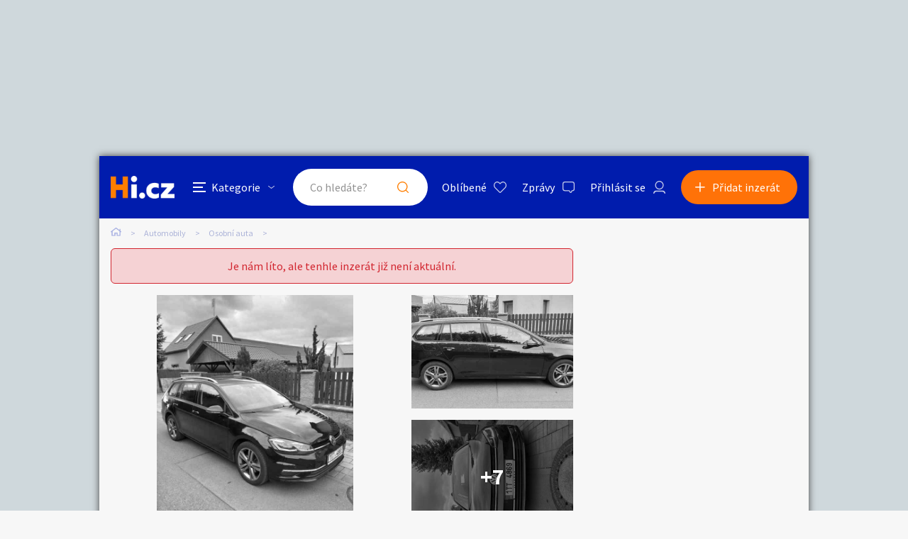

--- FILE ---
content_type: text/html; charset=utf-8
request_url: https://autobazar.hyperinzerce.cz/auta/inzerat/92968181119627441081-vw-golf-vii-variant1-6-tdi-85kw-nabidka-stredocesky-kraj
body_size: 13381
content:

<!DOCTYPE html>
<html lang="cs">
<head>
    <script>
        window.dataLayer = window.dataLayer || [];
    </script>
    
    

    
<script>
    var dataLayer = window.dataLayer || [];
        dataLayer.push({ 'adStatus': 'Archived' });
        dataLayer.push({ 'pageType': 'inzerat' });
</script>




        
<!-- Google Analytics -->
<!-- Analytics are loaded from gtm.js -->
<!-- End Google Analytics -->
<!-- Google Tag Manager -->
<script>
        (function (w, d, s, l, i) {
            w[l] = w[l] || []; w[l].push({
                'gtm.start':
                    new Date().getTime(), event: 'gtm.js'
            }); var f = d.getElementsByTagName(s)[0],
                j = d.createElement(s), dl = l != 'dataLayer' ? '&l=' + l : ''; j.async = true; j.src =
                    'https://www.googletagmanager.com/gtm.js?id=' + i + dl; f.parentNode.insertBefore(j, f);
        })(window, document, 'script', 'dataLayer', 'GTM-5NRXNLV');
</script>
<!-- End Google Tag Manager -->

    <title>VW GOLF VII VARIANT 1,6 TDI, 85kW - bazar - Hyperinzerce.cz</title>
    <meta charset="UTF-8">
    <meta name="viewport" content="width=device-width, initial-scale=1, maximum-scale=1">
    <meta name="theme-color" content="#001CAD">
    <meta name="msapplication-navbutton-color" content="#001CAD">
    <meta name="apple-mobile-web-app-status-bar-style" content="#001CAD">
    <meta name="description" content="Prod&#xE1;m Golfa VII, r.v.2019, 106000km. V&#xFD;bava Highline - vyh&#x159;&#xED;van&#xE9; seda&#x10D;ky, adaptabiln&#xED; tempomat, parkovac&#xED; zadn&#xED; kamera, kvalitn&#xED; tuh&#xE9; seda&#x10D;ky, alu kola 17&quot;, aj" />
    <meta name="keywords" content="inzerce aut, autobazar, ojeta auta, bazar aut" />
    <meta name="robots" content="index, follow, max-snippet:-1, max-image-preview:large, max-video-preview:-1" />
    <meta property="og:locale" content="cs_CZ" />
    <meta property="og:type" content="website" />
    <meta property="og:title" content="VW GOLF VII VARIANT 1,6 TDI, 85kW - bazar - Hyperinzerce.cz" />
    <meta property="og:description" content="Prod&#xE1;m Golfa VII, r.v.2019, 106000km. V&#xFD;bava Highline - vyh&#x159;&#xED;van&#xE9; seda&#x10D;ky, adaptabiln&#xED; tempomat, parkovac&#xED; zadn&#xED; kamera, kvalitn&#xED; tuh&#xE9; seda&#x10D;ky, alu kola 17&quot;, aj" />
    <meta property="og:url" content="https://autobazar.hyperinzerce.cz/auta/inzerat/92968181119627441081-vw-golf-vii-variant1-6-tdi-85kw-nabidka-stredocesky-kraj" />
    <meta property="og:site_name" content="Hyperinzerce" />
    <meta property="og:image" content="https://images.hyperinzerce.cz/inzeraty/92968181119627441081%2Fthumbnail%2Fb1a967a4ac2e4079a6eca8ccb9bc5152.jpg" />
    <meta name="twitter:card" content="summary_large_image" />
    <meta name="twitter:title" content="VW GOLF VII VARIANT 1,6 TDI, 85kW - bazar - Hyperinzerce.cz" />
    <meta name="twitter:description" content="Prod&#xE1;m Golfa VII, r.v.2019, 106000km. V&#xFD;bava Highline - vyh&#x159;&#xED;van&#xE9; seda&#x10D;ky, adaptabiln&#xED; tempomat, parkovac&#xED; zadn&#xED; kamera, kvalitn&#xED; tuh&#xE9; seda&#x10D;ky, alu kola 17&quot;, aj" />
    <meta name="twitter:image" content="https://images.hyperinzerce.cz/inzeraty/92968181119627441081%2Fthumbnail%2Fb1a967a4ac2e4079a6eca8ccb9bc5152.jpg" />
    <meta name="facebook-domain-verification" content="izeglx9000uet6lk1dkhkquiunpvxt" />
    <meta name="seznam-wmt" content="90IWB30dPZcqmnE5htkuill5oGapD9EL" />

        <link rel="canonical" href="https://autobazar.hyperinzerce.cz/auta/inzerat/92968181119627441081-vw-golf-vii-variant1-6-tdi-85kw-nabidka-stredocesky-kraj" />   
    <link rel="preconnect" href="https://fonts.gstatic.com">
    <link href="https://fonts.googleapis.com/css2?family=Source+Sans+Pro:wght@300;400;600;700&display=swap" rel="stylesheet" />
    <link rel="shortcut icon" href="/img/favicon.png">
    <link rel="stylesheet" media="all" href="/css/style.css?v=MQAuADAALgAwAC4AMAA=" />
    <link rel="stylesheet" media="print" href="/css/print.css?v=MQAuADAALgAwAC4AMAA=" />
    <script src="https://apis.google.com/js/api:client.js"></script>
    

    <script src="https://cdnjs.cloudflare.com/ajax/libs/jquery/3.4.1/jquery.min.js"></script>
    <script src="https://cdnjs.cloudflare.com/ajax/libs/jquery.mask/1.14.0/jquery.mask.min.js"></script>
    <script src="https://cdnjs.cloudflare.com/ajax/libs/jquery-validate/1.19.1/jquery.validate.min.js"></script>
    <script src="https://cdnjs.cloudflare.com/ajax/libs/jquery-validation-unobtrusive/3.2.11/jquery.validate.unobtrusive.min.js"></script>

    

<script src="/js/scripts.js?v=MQAuADAALgAwAC4AMAA=" defer></script>
<script src="/js/location.js?v=MQAuADAALgAwAC4AMAA="></script>
<script src="/js/login.js?v=MQAuADAALgAwAC4AMAA="></script>
<script src="/js/jquery.validate.messages.js?v=MQAuADAALgAwAC4AMAA="></script>

        <!-- VLM banners -->
        <meta name="referrer" content="no-referrer-when-downgrade" id="referrer-policy-meta">
        <!-- Other banners -->
            <script async src="https://pagead2.googlesyndication.com/pagead/js/adsbygoogle.js?client=ca-pub-9392907167670842" crossorigin="anonymous"></script>

    
    
    
        <script src="https://cdnjs.cloudflare.com/ajax/libs/slick-carousel/1.8.1/slick.min.js"></script>
        <script src="https://cdnjs.cloudflare.com/ajax/libs/jquery.touchswipe/1.6.18/jquery.touchSwipe.min.js"></script>
    

    <script src="/js/ads-detail.js?v=MQAuADAALgAwAC4AMAA="></script>
    <script src="/js/order.js?v=MQAuADAALgAwAC4AMAA="></script>

    

</head>
<body>
    <!-- Google Tag Manager (noscript) -->
<noscript>
    <iframe src="https://www.googletagmanager.com/ns.html?id=GTM-5NRXNLV"
            height="0" width="0" style="display:none;visibility:hidden"></iframe>
</noscript>
<!-- End Google Tag Manager (noscript) -->
    
<!-- Ecomail starts -->
<script type="text/javascript">
    (function (p, l, o, w, i, n, g) {
        if (!p[i]) {
            p.GlobalSnowplowNamespace = p.GlobalSnowplowNamespace || [];
            p.GlobalSnowplowNamespace.push(i);
            p[i] = function () {
                (p[i].q = p[i].q || []).push(arguments);
            };
            p[i].q = p[i].q || []; 
            n = l.createElement(o);
            g = l.getElementsByTagName(o)[0];
            n.async = 1;
            n.src = w;
            g.parentNode.insertBefore(n, g);
        }
    }(window, document, "script", "//d70shl7vidtft.cloudfront.net/ecmtr-2.4.2.js", "ecotrack"));
    window.ecotrack('newTracker', 'cf', 'd2dpiwfhf3tz0r.cloudfront.net', {
        /* Initialise a tracker */
        appId: 'hyperinzerce'
    });
    window.ecotrack('setUserIdFromLocation', 'ecmid');
    window.ecotrack('trackPageView');
</script>
<!-- Ecomail stops -->
    


<input class="user-ad-identifier" id="user-ad-identifier" name="user-ad-identifier" type="hidden" value="92968181119627441081" />

<input id="open-order-modal" name="open-order-modal" type="hidden" value="" />

<div class="c-banner__outer u-mobile-hide">
        <!-- VLM banners -->
        <div id="leaderboard-top" class="c-banner__leaderboard js-banner-leader-main u-mobile-hide"></div>
</div>

<div class="c-main">
    

<div class="c-header-compact__placeholder js-header-compact-placeholder"></div>
<header class="c-header-compact js-header-compact">
    <div class="c-header-compact__container">
        <a href="#" class="c-header-compact__category-switch js-category-switch">
            <div class="c-header-compact__category-switch-icon js-category-switch-icons">
                <div></div>
                <div></div>
                <div></div>
            </div>
            <div class="c-header-compact__category-switch-text">
                Kategorie
            </div>
        </a>
        <a href="https://hyperinzerce.cz" class="c-header-compact__logo" title="Hyperinzerce">
            <img src="/img/logo_hyperinzerce_tmavy_bg.png" class="c-header-compact__logo-img" alt="Hyperinzerce">
        </a>
        <form class="c-header-compact__search js-search-form" method="get" action="/inzeraty/Index">
            <input class="js-data-submit-query" id="IsSearchboxQuery" name="IsSearchboxQuery" type="hidden" value="False" />
            <div class="c-header-compact__search-inner js-search-area">
                <input class="c-header-compact__search-input js-search-input" type="text" name="query" id="search-input-mobile" required placeholder="Co hledáte?" autocomplete="off">
                <button class="c-header-compact__search-button" type="submit">Hledat</button>
                <div class="c-search-results c-search-results--compact js-search-results js-desktop-search"></div>
            </div>
        </form>
        <div class="c-header-compact__buttons">
            <a href="https://hyperinzerce.cz/oblibene-inzeraty" class="c-header__button c-header__button--favourite js-logged-in-only">Oblíbené</a>
            <a href="https://hyperinzerce.cz/moje-zpravy" class="c-header__button c-header__button--messages js-logged-in-only">
                Zprávy
            </a>
                <a href="#" class="js-log-in c-header__button c-header__button--account">Přihlásit se</a>
        </div>
        <div class="c-header-compact__add js-add">
            <a href="#new-ad" class="c-header-compact__add-button">Přidat inzerát</a>
        </div>
    </div>

    
        <div class="c-categories c-categories--subpage js-categories">
    <div class="c-categories__background js-category-switch"></div>
    <div class="c-categories__container">
        <h2 class="c-categories__title">
            Kategorie
        </h2>
        <div class="c-categories__list">
                <a href="https://hyperinzerce.cz/rubriky-inzerce/auto-moto" class="c-categories__item">
                    <div class="c-categories__item-image-container">
                        <img class="c-categories__item-image" src="https://hyperinzerce-images.azureedge.net/static-content/category-icons/www/auto-moto.png" alt="Auto-moto">
                    </div>
                    <h2 class="c-categories__item-title">
                        Auto-moto
                    </h2>
                </a>
                <a href="https://hyperinzerce.cz/rubriky-inzerce/reality-bydleni" class="c-categories__item">
                    <div class="c-categories__item-image-container">
                        <img class="c-categories__item-image" src="https://hyperinzerce-images.azureedge.net/static-content/category-icons/www/reality-bydleni.png" alt="Reality a bydlen&#xED;">
                    </div>
                    <h2 class="c-categories__item-title">
                        Reality a bydlen&#xED;
                    </h2>
                </a>
                <a href="https://hyperinzerce.cz/rubriky-inzerce/seznamka" class="c-categories__item">
                    <div class="c-categories__item-image-container">
                        <img class="c-categories__item-image" src="https://hyperinzerce-images.azureedge.net/static-content/category-icons/www/seznamka.png" alt="Seznamka">
                    </div>
                    <h2 class="c-categories__item-title">
                        Seznamka
                    </h2>
                </a>
                <a href="https://erotika.hyperinzerce.cz/" class="c-categories__item">
                    <div class="c-categories__item-image-container">
                        <img class="c-categories__item-image" src="https://hyperinzerce-images.azureedge.net/static-content/category-icons/www/erotika.png" alt="Erotika">
                    </div>
                    <h2 class="c-categories__item-title">
                        Erotika
                    </h2>
                </a>
                <a href="https://hyperinzerce.cz/rubriky-inzerce/zvirata" class="c-categories__item">
                    <div class="c-categories__item-image-container">
                        <img class="c-categories__item-image" src="https://hyperinzerce-images.azureedge.net/static-content/category-icons/www/zvirata.png" alt="Zv&#xED;&#x159;ata">
                    </div>
                    <h2 class="c-categories__item-title">
                        Zv&#xED;&#x159;ata
                    </h2>
                </a>
                <a href="https://hyperinzerce.cz/rubriky-inzerce/prace-sluzby" class="c-categories__item">
                    <div class="c-categories__item-image-container">
                        <img class="c-categories__item-image" src="https://hyperinzerce-images.azureedge.net/static-content/category-icons/www/prace-sluzby.png" alt="Pr&#xE1;ce a slu&#x17E;by">
                    </div>
                    <h2 class="c-categories__item-title">
                        Pr&#xE1;ce a slu&#x17E;by
                    </h2>
                </a>
                <a href="https://hyperinzerce.cz/rubriky-inzerce/stroje-naradi" class="c-categories__item">
                    <div class="c-categories__item-image-container">
                        <img class="c-categories__item-image" src="https://hyperinzerce-images.azureedge.net/static-content/category-icons/www/stroje-naradi.png" alt="Stroje a n&#xE1;&#x159;ad&#xED;">
                    </div>
                    <h2 class="c-categories__item-title">
                        Stroje a n&#xE1;&#x159;ad&#xED;
                    </h2>
                </a>
                <a href="https://hyperinzerce.cz/rubriky-inzerce/pc-elektro" class="c-categories__item">
                    <div class="c-categories__item-image-container">
                        <img class="c-categories__item-image" src="https://hyperinzerce-images.azureedge.net/static-content/category-icons/www/pc-elektro.png" alt="PC a elektro">
                    </div>
                    <h2 class="c-categories__item-title">
                        PC a elektro
                    </h2>
                </a>
                <a href="https://hyperinzerce.cz/rubriky-inzerce/sport-hobby" class="c-categories__item">
                    <div class="c-categories__item-image-container">
                        <img class="c-categories__item-image" src="https://hyperinzerce-images.azureedge.net/static-content/category-icons/www/sport-hobby.png" alt="Sport a hobby">
                    </div>
                    <h2 class="c-categories__item-title">
                        Sport a hobby
                    </h2>
                </a>
                <a href="https://hyperinzerce.cz/rubriky-inzerce/sberatelstvi" class="c-categories__item">
                    <div class="c-categories__item-image-container">
                        <img class="c-categories__item-image" src="https://hyperinzerce-images.azureedge.net/static-content/category-icons/www/sberatelstvi.png" alt="Sb&#x11B;ratelstv&#xED;">
                    </div>
                    <h2 class="c-categories__item-title">
                        Sb&#x11B;ratelstv&#xED;
                    </h2>
                </a>
                <a href="https://hyperinzerce.cz/rubriky-inzerce/detske-zbozi" class="c-categories__item">
                    <div class="c-categories__item-image-container">
                        <img class="c-categories__item-image" src="https://hyperinzerce-images.azureedge.net/static-content/category-icons/www/detske-zbozi.png" alt="D&#x11B;tsk&#xE9; zbo&#x17E;&#xED;">
                    </div>
                    <h2 class="c-categories__item-title">
                        D&#x11B;tsk&#xE9; zbo&#x17E;&#xED;
                    </h2>
                </a>
                <a href="https://hyperinzerce.cz/rubriky-inzerce/moda-doplnky" class="c-categories__item">
                    <div class="c-categories__item-image-container">
                        <img class="c-categories__item-image" src="https://hyperinzerce-images.azureedge.net/static-content/category-icons/www/moda-doplnky.png" alt="M&#xF3;da a dopl&#x148;ky">
                    </div>
                    <h2 class="c-categories__item-title">
                        M&#xF3;da a dopl&#x148;ky
                    </h2>
                </a>
                <a href="https://hyperinzerce.cz/rubriky-inzerce/kultura" class="c-categories__item">
                    <div class="c-categories__item-image-container">
                        <img class="c-categories__item-image" src="https://hyperinzerce-images.azureedge.net/static-content/category-icons/www/kultura.png" alt="Kultura">
                    </div>
                    <h2 class="c-categories__item-title">
                        Kultura
                    </h2>
                </a>
                <a href="https://hyperinzerce.cz/rubriky-inzerce/cestovani" class="c-categories__item">
                    <div class="c-categories__item-image-container">
                        <img class="c-categories__item-image" src="https://hyperinzerce-images.azureedge.net/static-content/category-icons/www/cestovani.png" alt="Cestov&#xE1;n&#xED;">
                    </div>
                    <h2 class="c-categories__item-title">
                        Cestov&#xE1;n&#xED;
                    </h2>
                </a>
                <a href="https://hyperinzerce.cz/rubriky-inzerce/ostatni" class="c-categories__item">
                    <div class="c-categories__item-image-container">
                        <img class="c-categories__item-image" src="https://hyperinzerce-images.azureedge.net/static-content/category-icons/www/ostatni.png" alt="Ostatn&#xED;">
                    </div>
                    <h2 class="c-categories__item-title">
                        Ostatn&#xED;
                    </h2>
                </a>
        </div>
        <div class="c-categories__footer">
            <a href="#" class="c-categories__add-button js-add">Přidat inzerát</a>
        </div>
    </div>
</div>
    
</header>

<div class="c-breadcrumbs">
    <a href="https://hyperinzerce.cz" class="c-breadcrumbs__item c-breadcrumbs__item--home">
        <img src="/img/icon_home.svg" alt="Home">
    </a>
            <a href="https://autobazar.hyperinzerce.cz/" class="c-breadcrumbs__item root-category-name">Automobily</a>
            <a href="https://autobazar.hyperinzerce.cz/auta" class="c-breadcrumbs__item ">Osobn&#xED; auta</a>
            <span class="c-breadcrumbs__item c-breadcrumbs__item--active"></span>
</div>
    <main class="c-main__container">
        

<div class="js-flash-message-container">
</div>



            <div class="o-alert">
                <div class="o-alert__text">Je nám líto, ale tenhle inzerát již není aktuální.</div>
            </div>

            <div class="c-gallery u-mobile-hide u-greyscale">
                <div class="c-gallery__image-container c-gallery__image-container--first">
                    <div class="c-gallery__image c-gallery__image--large c-gallery__image--clickable">
                        <img class="js-gallery-preview-image" src="https://images.hyperinzerce.cz/inzeraty/92968181119627441081%2Fthumbnail%2Fb1a967a4ac2e4079a6eca8ccb9bc5152.jpg" alt="VW GOLF VII VARIANT 1,6 TDI, 85kW - foto 1" data-gallery-full-url="https://images.hyperinzerce.cz/inzeraty/92968181119627441081%2Foriginal%2Fb1a967a4ac2e4079a6eca8ccb9bc5152.jpg" data-gallery-id="1">
                    </div>
                </div>

                    <div class="c-gallery__image-container c-gallery__image-container--second">
                        <div class="c-gallery__image c-gallery__image--small c-gallery__image--clickable">
                            <img class="js-gallery-preview-image" src="https://images.hyperinzerce.cz/inzeraty/92968181119627441081%2Fthumbnail%2F2296922ff2e44bffa1791bdbd69d9f98.jpg" alt="VW GOLF VII VARIANT 1,6 TDI, 85kW - foto 2" data-gallery-full-url="https://images.hyperinzerce.cz/inzeraty/92968181119627441081%2Foriginal%2F2296922ff2e44bffa1791bdbd69d9f98.jpg" data-gallery-id="2">
                        </div>

                            <div class="c-gallery__image c-gallery__image--small c-gallery__image--clickable">
                                <img class="js-gallery-preview-image" src="https://images.hyperinzerce.cz/inzeraty/92968181119627441081%2Fthumbnail%2Fab2d9af06ede4f3db4c9f9d2e52c9da8.jpg" alt="VW GOLF VII VARIANT 1,6 TDI, 85kW - foto 3" data-gallery-full-url="https://images.hyperinzerce.cz/inzeraty/92968181119627441081%2Foriginal%2Fab2d9af06ede4f3db4c9f9d2e52c9da8.jpg" data-gallery-id="3">

                                    <a href="#" class="c-gallery__more-link js-open-gallery-list">+7</a>
                            </div>
                    </div>
            </div>
            <div class="c-gallery-list js-gallery-list u-greyscale">
                <div class="c-gallery-list__container">
                    <div class="c-gallery-list__header">
                        <a class="c-gallery-list__switch js-open-gallery-detail" title="Velké zobrazení">
                            <span class="c-gallery-list__switch-icon"></span>
                            Velké zobrazení
                        </a>
                        <div class="c-gallery-list__title">10 fotografi&#xED;</div>
                        <a class="c-gallery-list__close js-gallery-close" title="Zavřít">Zavřít</a>
                    </div>
                    <div class="c-gallery-list__item-container c-gallery-list__item-container--loading js-gallery">
                                <div class="c-gallery-list__item" tabindex="0" role="tabpanel">
                                    <img src="https://images.hyperinzerce.cz/inzeraty/92968181119627441081%2Fthumbnail%2Fb1a967a4ac2e4079a6eca8ccb9bc5152.jpg" alt="VW GOLF VII VARIANT 1,6 TDI, 85kW - foto 1" class="js-gallery-item" data-gallery-full-url="https://images.hyperinzerce.cz/inzeraty/92968181119627441081%2Foriginal%2Fb1a967a4ac2e4079a6eca8ccb9bc5152.jpg">
                                </div>
                                <div class="c-gallery-list__item" tabindex="0" role="tabpanel">
                                    <img src="https://images.hyperinzerce.cz/inzeraty/92968181119627441081%2Fthumbnail%2F2296922ff2e44bffa1791bdbd69d9f98.jpg" alt="VW GOLF VII VARIANT 1,6 TDI, 85kW - foto 2" class="js-gallery-item" data-gallery-full-url="https://images.hyperinzerce.cz/inzeraty/92968181119627441081%2Foriginal%2F2296922ff2e44bffa1791bdbd69d9f98.jpg">
                                </div>
                                <div class="c-gallery-list__item" tabindex="0" role="tabpanel">
                                    <img src="https://images.hyperinzerce.cz/inzeraty/92968181119627441081%2Fthumbnail%2Fab2d9af06ede4f3db4c9f9d2e52c9da8.jpg" alt="VW GOLF VII VARIANT 1,6 TDI, 85kW - foto 3" class="js-gallery-item" data-gallery-full-url="https://images.hyperinzerce.cz/inzeraty/92968181119627441081%2Foriginal%2Fab2d9af06ede4f3db4c9f9d2e52c9da8.jpg">
                                </div>
                                <div class="c-gallery-list__item" tabindex="0" role="tabpanel">
                                    <img src="https://images.hyperinzerce.cz/inzeraty/92968181119627441081%2Fthumbnail%2Fbc43280a92d94e6c83144863b1eb1eea.jpg" alt="VW GOLF VII VARIANT 1,6 TDI, 85kW - foto 4" class="js-gallery-item" data-gallery-full-url="https://images.hyperinzerce.cz/inzeraty/92968181119627441081%2Foriginal%2Fbc43280a92d94e6c83144863b1eb1eea.jpg">
                                </div>
                                <div class="c-gallery-list__item" tabindex="0" role="tabpanel">
                                    <img src="https://images.hyperinzerce.cz/inzeraty/92968181119627441081%2Fthumbnail%2F91a81b497f204a808d744283ae614bff.jpg" alt="VW GOLF VII VARIANT 1,6 TDI, 85kW - foto 5" class="js-gallery-item" data-gallery-full-url="https://images.hyperinzerce.cz/inzeraty/92968181119627441081%2Foriginal%2F91a81b497f204a808d744283ae614bff.jpg">
                                </div>
                                <div class="c-gallery-list__item" tabindex="0" role="tabpanel">
                                    <img src="https://images.hyperinzerce.cz/inzeraty/92968181119627441081%2Fthumbnail%2Fa53409dc1b30459c802b2468bd273653.jpg" alt="VW GOLF VII VARIANT 1,6 TDI, 85kW - foto 6" class="js-gallery-item" data-gallery-full-url="https://images.hyperinzerce.cz/inzeraty/92968181119627441081%2Foriginal%2Fa53409dc1b30459c802b2468bd273653.jpg">
                                </div>
                                <div class="c-gallery-list__item" tabindex="0" role="tabpanel">
                                    <img src="https://images.hyperinzerce.cz/inzeraty/92968181119627441081%2Fthumbnail%2F4b1d9bd0504341ef8991b83b91d87b54.jpg" alt="VW GOLF VII VARIANT 1,6 TDI, 85kW - foto 7" class="js-gallery-item" data-gallery-full-url="https://images.hyperinzerce.cz/inzeraty/92968181119627441081%2Foriginal%2F4b1d9bd0504341ef8991b83b91d87b54.jpg">
                                </div>
                                <div class="c-gallery-list__item" tabindex="0" role="tabpanel">
                                    <img src="https://images.hyperinzerce.cz/inzeraty/92968181119627441081%2Fthumbnail%2F0bb4b518c04f49919db1b5a519507682.jpg" alt="VW GOLF VII VARIANT 1,6 TDI, 85kW - foto 8" class="js-gallery-item" data-gallery-full-url="https://images.hyperinzerce.cz/inzeraty/92968181119627441081%2Foriginal%2F0bb4b518c04f49919db1b5a519507682.jpg">
                                </div>
                                <div class="c-gallery-list__item" tabindex="0" role="tabpanel">
                                    <img src="https://images.hyperinzerce.cz/inzeraty/92968181119627441081%2Fthumbnail%2Ff131da82ae394b7e94b6e08f907efeea.jpg" alt="VW GOLF VII VARIANT 1,6 TDI, 85kW - foto 9" class="js-gallery-item" data-gallery-full-url="https://images.hyperinzerce.cz/inzeraty/92968181119627441081%2Foriginal%2Ff131da82ae394b7e94b6e08f907efeea.jpg">
                                </div>
                                <div class="c-gallery-list__item" tabindex="0" role="tabpanel">
                                    <img src="https://images.hyperinzerce.cz/inzeraty/92968181119627441081%2Fthumbnail%2F7fe8fbc87156485b8f20f8c9448222bd.jpg" alt="VW GOLF VII VARIANT 1,6 TDI, 85kW - foto 10" class="js-gallery-item" data-gallery-full-url="https://images.hyperinzerce.cz/inzeraty/92968181119627441081%2Foriginal%2F7fe8fbc87156485b8f20f8c9448222bd.jpg">
                                </div>
                    </div>
                    <div class="slick-current-slide"></div>
                </div>
            </div>
            <div class="c-gallery-detail js-gallery-detail">
                <div class="c-gallery-detail__container">
                    <div class="c-gallery-detail__header">
                        <a class="c-gallery-detail__switch js-open-gallery-list" title="Náhledy">
                            <span class="c-gallery-detail__switch-icon"></span>
                            Náhledy
                        </a>
                        <div class="c-gallery-detail__counter">
                            <span class="c-gallery-detail__counter-active js-gallery-current">1</span>
                            <span class="c-gallery-detail__counter-separator">/</span>
                            <span class="c-gallery-detail__counter-total js-gallery-total">10</span>
                        </div>
                        <a class="c-gallery-detail__close js-gallery-close" title="Zavřít">Zavřít</a>
                    </div>
                    <div class="c-gallery-detail__pic-container">
                        <a class="c-gallery-detail__pic-prev js-gallery-prev" style="display: none;"></a>
                        <div class="c-gallery-detail__pic">
                            <img src="https://images.hyperinzerce.cz/inzeraty/92968181119627441081%2Foriginal%2Fb1a967a4ac2e4079a6eca8ccb9bc5152.jpg" class="js-gallery-cache-prev c-gallery-detail__cache" alt="VW GOLF VII VARIANT 1,6 TDI, 85kW - foto 1">
                            <img src="https://images.hyperinzerce.cz/inzeraty/92968181119627441081%2Foriginal%2Fb1a967a4ac2e4079a6eca8ccb9bc5152.jpg" class="js-gallery-large-pic" alt="VW GOLF VII VARIANT 1,6 TDI, 85kW - foto 1">
                            <img src="https://images.hyperinzerce.cz/inzeraty/92968181119627441081%2Foriginal%2Fb1a967a4ac2e4079a6eca8ccb9bc5152.jpg" class="js-gallery-cache-next c-gallery-detail__cache" alt="VW GOLF VII VARIANT 1,6 TDI, 85kW - foto 1">
                        </div>
                        <a class="c-gallery-detail__pic-next js-gallery-next"></a>
                    </div>
                    <div class="c-gallery-detail__footer">VW GOLF VII VARIANT 1,6 TDI, 85kW</div>
                </div>
                <div class="c-gallery-detail__banner">
                        <!-- VLM banners -->
                        <div id="skyscraper-1"></div>
                </div>
            </div>

            <div class="c-shortlist c-shortlist--pt">
                
    <div class="c-shortlist">
        <div class="c-shortlist__header">
            <h2 class="c-shortlist__header-title">Podobn&#xE9; inzer&#xE1;ty</h2>
        </div>
            <div class="c-shortlist__item-container">
                    
<a href="https://autobazar.hyperinzerce.cz/auta/inzerat/90967309967519016381-prodam-nabidka-plzensky-kraj" class="c-shortlist__item " data-id="90967309967519016381">

    <div class="c-shortlist__item-image-container">
        <img class="c-shortlist__item-image" src="https://images.hyperinzerce.cz/inzeraty/90967309967519016381/original/15592413-prodam-001.jpg" alt="Prod&#xE1;m">
    </div>
    <h3 class="c-shortlist__item-title">Prod&#xE1;m</h3>
    <div class="c-shortlist__item-price">
        <span>105 000&nbsp;Kč</span>
    </div>
    <div class="c-shortlist__item-distance">Plze&#x148;sk&#xFD; kraj</div>
</a>


                    
<a href="https://autobazar.hyperinzerce.cz/auta/inzerat/71003532697600939463-honda-accord-8g-2-2-i-dtec-nabidka-jihomoravsky-kraj" class="c-shortlist__item " data-id="71003532697600939463">

    <div class="c-shortlist__item-image-container">
        <img class="c-shortlist__item-image" src="https://images.hyperinzerce.cz/inzeraty/71003532697600939463/thumbnail/15604980-honda-accord-8g-2-2-i-dtec-001.jpg" alt="Honda Accord 8g 2.2 i-DTEC">
    </div>
    <h3 class="c-shortlist__item-title">Honda Accord 8g 2.2 i-DTEC</h3>
    <div class="c-shortlist__item-price">
        <span>159 000&nbsp;Kč</span>
    </div>
    <div class="c-shortlist__item-distance">Jihomoravsk&#xFD; kraj</div>
</a>


                    
<a href="https://autobazar.hyperinzerce.cz/auta/inzerat/85940497043866404372-alhambra-4-1-9tdi-pd-85kw-r-v-9-2003-facelift-bez-dpf-nabidka-jihomoravsky-kraj" class="c-shortlist__item " data-id="85940497043866404372">

    <div class="c-shortlist__item-image-container">
        <img class="c-shortlist__item-image" src="https://images.hyperinzerce.cz/inzeraty/85940497043866404372/thumbnail/15733635-alhambra-4-1-9tdi-pd-85kw-r-v-9-2003-facelift-bez-dpf-001.jpg" alt="Alhambra 4, 1,9TDI PD, 85KW, r.v. 9/2003 facelift, bez DPF">
    </div>
    <h3 class="c-shortlist__item-title">Alhambra 4, 1,9TDI PD, 85KW, r.v. 9/2003 facelift, bez DPF</h3>
    <div class="c-shortlist__item-price">
        <span>53 000&nbsp;Kč</span>
    </div>
    <div class="c-shortlist__item-distance">Jihomoravsk&#xFD; kraj</div>
</a>


                    
<a href="https://autobazar.hyperinzerce.cz/auta/inzerat/64279841432457729554-ford-fiesta-st180-1-6-ecoboost-134kw-2014-ap-oz-ultraleggera-nabidka-stredocesky-kraj" class="c-shortlist__item " data-id="64279841432457729554">

    <div class="c-shortlist__item-image-container">
        <img class="c-shortlist__item-image" src="https://images.hyperinzerce.cz/inzeraty/64279841432457729554/thumbnail/15541096-ford-fiesta-st180-1-6-ecoboost-134kw-2014-ap-oz-ultraleggera-001.jpg" alt="Ford Fiesta ST180,1.6 ecoboost 134KW,2014,AP,OZ Ultraleggera">
    </div>
    <h3 class="c-shortlist__item-title">Ford Fiesta ST180,1.6 ecoboost 134KW,2014,AP,OZ Ultraleggera</h3>
    <div class="c-shortlist__item-price">
        <span>234 999&nbsp;Kč</span>
    </div>
    <div class="c-shortlist__item-distance">St&#x159;edo&#x10D;esk&#xFD; kraj</div>
</a>


                    
<a href="https://autobazar.hyperinzerce.cz/auta/inzerat/45335417989600690736-dacia-lodgy-tce-96-kw-130-k-s-s-arctica-7-mist-nabidka-jihomoravsky-kraj" class="c-shortlist__item " data-id="45335417989600690736">

    <div class="c-shortlist__item-image-container">
        <img class="c-shortlist__item-image" src="https://images.hyperinzerce.cz/inzeraty/45335417989600690736/thumbnail/15550250-dacia-lodgy-tce-96-kw-130-k-s-26amp-3Bs-arctica-7-mist-001.jpg" alt="Dacia Lodgy TCe 96 kW/130 k S&amp;S Arctica 7 m&#xED;st">
    </div>
    <h3 class="c-shortlist__item-title">Dacia Lodgy TCe 96 kW/130 k S&amp;S Arctica 7 m&#xED;st</h3>
    <div class="c-shortlist__item-price">
        <span>375 800&nbsp;Kč</span>
    </div>
    <div class="c-shortlist__item-distance">Jihomoravsk&#xFD; kraj</div>
</a>


            </div>
    </div>

                <div class="c-shortlist__footer">
                    <a href="https://hyperinzerce.cz/inzeraty/Index?category=100" class="o-button c-shortlist__footer-link">Zobrazit více podobných inzerátů</a>
                </div>
            </div>

        <div class="c-ad-detail u-greyscale">
            <div class="c-ad-detail__header">
                <div class="c-ad-detail__header-main">
                    <h1 class="c-ad-detail__header-title">VW GOLF VII VARIANT 1,6 TDI, 85kW</h1>
                    <div class="c-ad-detail__header-info">
                        <div class="c-ad-detail__header-info-location js-ad-detail-location">St&#x159;edo&#x10D;esk&#xFD; kraj</div>
                        <div class="c-ad-detail__header-info-date"><span>20. 10. 2023 - 22:53</span>
                        </div>
                    </div>
                </div>
            </div>
            <div class="js-detail-info-0">
                
<div class="c-ad-detail__info">
    <div class="c-ad-detail__info-price js-ad-detail-price">
        <span>295 000&nbsp;Kč</span>
    </div>
    <div class="c-ad-detail__info-seller-container">
        <div class="c-ad-detail__info-seller-title">Prod&#xE1;vaj&#xED;c&#xED;</div>
        <div class="c-ad-detail__info-seller">
            <a class="c-ad-detail__info-seller-name" href="https://hyperinzerce.cz/profil/425873370-tomas-krupicka">
                Tom&#xE1;&#x161; Krupi&#x10D;ka
            </a>
        </div>
    </div>
    <div class="c-ad-detail__info-button-container">
    </div>
</div>


            </div>
            <div class="c-ad-detail__description">
                <h2 class="c-ad-detail__title c-ad-detail__title--margin-S">Popis</h2>
                <div class="c-ad-detail__description-text">
                    Prod&#225;m Golfa VII, r.v.2019, 106000km. V&#253;bava Highline - vyhř&#237;van&#233; sedačky, adaptabiln&#237; tempomat, parkovac&#237; zadn&#237; kamera, kvalitn&#237; tuh&#233; sedačky, alu kola 17&quot;, aj. Pravidelně servisov&#225;no, gar&#225;žov&#225;no, nehavarov&#225;no, vůz v perfektn&#237;m stavu. Patn&#225; STK. K prohl&#237;dce ihned Rudn&#225;, Praha z&#225;pad, krupi.4@seznam.cz<br>


                </div>
            </div>

                    <div class="c-ad-detail__parameters">
                        <h2 class="c-ad-detail__title">Parametry</h2>
                        <div class="c-ad-detail__parameters-container">
                                <div class="c-ad-detail__parameters-item">
                                    <div class="c-ad-detail__parameters-item-label">V&#xFD;robce / zna&#x10D;ka</div>
                                    <div class="c-ad-detail__parameters-item-content">
                                        Volkswagen
                                    </div>
                                </div>
                                <div class="c-ad-detail__parameters-item">
                                    <div class="c-ad-detail__parameters-item-label">Modelov&#xE1; &#x159;ada</div>
                                    <div class="c-ad-detail__parameters-item-content">
                                        Golf
                                    </div>
                                </div>
                                <div class="c-ad-detail__parameters-item">
                                    <div class="c-ad-detail__parameters-item-label">Konkr&#xE9;tn&#xED; model</div>
                                    <div class="c-ad-detail__parameters-item-content">
                                        Golf VII Variant 1.6 TDI 85 kW
                                    </div>
                                </div>
                                <div class="c-ad-detail__parameters-item">
                                    <div class="c-ad-detail__parameters-item-label">Druh karoserie</div>
                                    <div class="c-ad-detail__parameters-item-content">
                                        Combi
                                    </div>
                                </div>
                                <div class="c-ad-detail__parameters-item">
                                    <div class="c-ad-detail__parameters-item-label">Druh paliva</div>
                                    <div class="c-ad-detail__parameters-item-content">
                                        nafta
                                    </div>
                                </div>
                                <div class="c-ad-detail__parameters-item">
                                    <div class="c-ad-detail__parameters-item-label">P&#x159;evodovka (&#x159;azen&#xED;)</div>
                                    <div class="c-ad-detail__parameters-item-content">
                                        manu&#xE1;ln&#xED;
                                    </div>
                                </div>
                                <div class="c-ad-detail__parameters-item">
                                    <div class="c-ad-detail__parameters-item-label">Barva vozu</div>
                                    <div class="c-ad-detail__parameters-item-content">
                                        modr&#xE1;
                                    </div>
                                </div>
                                <div class="c-ad-detail__parameters-item">
                                    <div class="c-ad-detail__parameters-item-label">Stav vozu</div>
                                    <div class="c-ad-detail__parameters-item-content">
                                        ojet&#xE9; auto
                                    </div>
                                </div>
                                <div class="c-ad-detail__parameters-item">
                                    <div class="c-ad-detail__parameters-item-label">Rok v&#xFD;roby</div>
                                    <div class="c-ad-detail__parameters-item-content">
                                        2019
                                    </div>
                                </div>
                                <div class="c-ad-detail__parameters-item">
                                    <div class="c-ad-detail__parameters-item-label">Najeto (km)</div>
                                    <div class="c-ad-detail__parameters-item-content">
                                        106500
                                    </div>
                                </div>
                                <div class="c-ad-detail__parameters-item">
                                    <div class="c-ad-detail__parameters-item-label">Obsah motoru (ccm)</div>
                                    <div class="c-ad-detail__parameters-item-content">
                                        1600
                                    </div>
                                </div>
                                <div class="c-ad-detail__parameters-item">
                                    <div class="c-ad-detail__parameters-item-label">V&#xFD;kon motoru (kon&#xED;)</div>
                                    <div class="c-ad-detail__parameters-item-content">
                                        101
                                    </div>
                                </div>
                                <div class="c-ad-detail__parameters-item">
                                    <div class="c-ad-detail__parameters-item-label">VIN k&#xF3;d</div>
                                    <div class="c-ad-detail__parameters-item-content">
                                        1
                                            <br />
                                            <a target="_blank" href="https://www.zkontrolujsiauto.cz/?a_box=8a478yd7&amp;s_vin=1&amp;utm_source=Karta_vozu_tlacitko&amp;utm_medium=tlacitko&amp;utm_content=Landing_page_provereni&amp;utm_campaign=Hyperinzerce">Prověřte si vozidlo online</a>
                                    </div>
                                </div>
                        </div>
                    </div>

                        <div class="c-ad-detail__additional-info">
                            <h2 class="c-ad-detail__title">V&#xFD;bava vozu</h2>
                            <div class="c-ad-detail__additional-info-item-container">
                                    <div class="c-ad-detail__additional-info-item">
                                        Metal&#xED;za
                                    </div>
                                    <div class="c-ad-detail__additional-info-item">
                                        Klimatizace
                                    </div>
                                    <div class="c-ad-detail__additional-info-item">
                                        El. stahov&#xE1;n&#xED; oken
                                    </div>
                                    <div class="c-ad-detail__additional-info-item">
                                        Bo&#x10D;n&#xED; airbagy
                                    </div>
                                    <div class="c-ad-detail__additional-info-item">
                                        Tempomat
                                    </div>
                                    <div class="c-ad-detail__additional-info-item">
                                        Xenony
                                    </div>
                                    <div class="c-ad-detail__additional-info-item">
                                        Palubn&#xED; po&#x10D;&#xED;ta&#x10D;
                                    </div>
                                    <div class="c-ad-detail__additional-info-item">
                                        ABS
                                    </div>
                                    <div class="c-ad-detail__additional-info-item">
                                        ESP
                                    </div>
                                    <div class="c-ad-detail__additional-info-item">
                                        ASR
                                    </div>
                                    <div class="c-ad-detail__additional-info-item">
                                        Parkovac&#xED; asistent
                                    </div>
                                    <div class="c-ad-detail__additional-info-item">
                                        Alu kola
                                    </div>
                                    <div class="c-ad-detail__additional-info-item">
                                        Vyh&#x159;&#xED;v&#xE1;n&#xED; seda&#x10D;ek
                                    </div>
                                    <div class="c-ad-detail__additional-info-item">
                                        El. nastav. zrc&#xE1;tka
                                    </div>
                                    <div class="c-ad-detail__additional-info-item">
                                        Platn&#xE1; STK
                                    </div>
                            </div>
                        </div>

            <div class="c-ad-detail__banner-mobile">
                    <!-- VLM banners -->
                    <div id="m-square-1" class="c-banner__square u-desktop-hide"></div>
            </div>

        </div>

    </main>
    <div class="c-main__banners u-mobile-hide js-side-banners">
        <div class="c-main__banners-item">
                <!-- VLM banners -->
                <div id="skyscraper-1" class="c-banner__square"></div>
        </div>
        <div class="c-main__banners-item">
                <!-- VLM banners -->
                <div id="square-1" class="c-banner__square"></div>
        </div>
    </div>
</div>

    <!-- VLM banners -->
    <div id="leaderboard-bottom" class="c-banner__leaderboard c-banner__leaderboard--footer u-mobile-hide"></div>
    <div id="m-square-2" class="c-banner__square u-desktop-hide"></div>

<div class="c-message-popup js-message-popup">
    

<div class="o-close-bg js-toggle-message-popup"></div>
<form class="c-message-popup__form" id="send-message" method="post" action="/inzeraty/SendMessage">
    <div class="c-message-popup__container">
        <div class="c-message-popup__header">
            <h2 class="c-message-popup__title">VW GOLF VII VARIANT 1,6 TDI, 85kW</h2>
            <a class="o-button o-button--popup-close js-toggle-message-popup" href="#">
                <img class="o-button__image" src="/img/icon_zavrit_white.svg" alt="Zavřít">
                Zavřít
            </a>
        </div>
        <strong class="c-message-popup__sub-title">Prod&#xE1;vaj&#xED;c&#xED;</strong>
        <div class="c-message-popup__info">
            <div class="c-message-popup__info-item c-message-popup__info-item--name">Tom&#xE1;&#x161; Krupi&#x10D;ka</div>
        </div>
            <div class="c-message-popup__input-container">
                <div class="c-message-popup__sub-title">Vaše e-mailová adresa</div>
                <input class="c-message-popup__input c-message-popup__input--short" type="email" id="js-message-popup-email" placeholder="E-mail" data-val="true" data-val-maxlength="Maxim&#xE1;ln&#xED; d&#xE9;lka e-mailov&#xE9; adresy je 50 znak&#x16F;." data-val-maxlength-max="50" data-val-requiredif="E-mailov&#xE1; adresa m&#xE1; nespr&#xE1;vn&#xFD; form&#xE1;t." data-val-requiredif-pattern="^([a-zA-Z0-9.!#$%&amp;&#x27;*&#x2B;/=?^_`{|}~-]&#x2B;)@([a-zA-Z0-9_\-]&#x2B;)(\.([a-zA-Z]{1,}))&#x2B;$" data-val-requiredif-property="IsUserLogged" data-val-requiredif-value="false" maxlength="50" name="Email" value="">
                <span class="field-validation-valid" data-valmsg-for="Email" data-valmsg-replace="true"></span>
            </div>
        <div class="o-counter js-counter">
            <div class="c-message-popup__sub-title">
                <span>Pošlete uživateli zprávu</span>
                <div class="o-counter__container">
                    <span class="o-counter__number js-counter-target">0</span> / <span class="js-counter-limit">1000</span>
                </div>
            </div>
            <div class="c-message-popup__input-container">
                <textarea maxlength="1000" class="c-message-popup__input js-counter-source" placeholder="Začněte psát..." data-val="true" data-val-maxlength="Text zpr&#xE1;vy nesm&#xED; b&#xFD;t v&#x11B;t&#x161;&#xED; ne&#x17E; tis&#xED;c znak&#x16F;." data-val-maxlength-max="1000" data-val-required="Text zpr&#xE1;vy mus&#xED; b&#xFD;t vypln&#x11B;n." id="Content" name="Content">
</textarea>
                <span class="text-danger field-validation-valid" data-valmsg-for="Content" data-valmsg-replace="true"></span>
            </div>
        </div>
        <input data-val="true" data-val-required="The AdId field is required." id="AdId" name="AdId" type="hidden" value="92968181119627441081" />
        <input data-val="true" data-val-required="The IsUserLogged field is required." id="IsUserLogged" name="IsUserLogged" type="hidden" value="False" />
        <div class="c-message-popup__footer">
            <button type="submit" class="c-message-popup__button o-button">Odeslat zprávu</button>
        </div>
    </div>
<input name="__RequestVerificationToken" type="hidden" value="CfDJ8KwLrl2q1pFClTuz40KIF6QqZsYTfrQZYFjO56Xm1xrulPwDS-GNrU-VUVFuLBdww9v7x9I3XDIqQHL7wNUzIYy89XL9TS5U3u1ZAeszglCOTnvLXCZdUsqT9KsTuus-tu7Cg8TNVX90jW4O5TH_xF8" /></form>
</div>


<div class="c-popup js-report-popup">
    <div class="o-close-bg js-close-user-popup"></div>
    <form class="c-popup__container" id="js-report-form" action="/inzeraty/Report" method="post">
        <input type="hidden" id="AdIdentifier" name="AdIdentifier" value="92968181119627441081" />
        <div class="c-popup__header">
            <h2 class="c-popup__title">Nahlásit inzerát</h2>
            <a class="o-button o-button--popup-close js-report-popup-toggle" href="#">
                <img class="o-button__image" src="/img/icon_zavrit_white.svg" alt="Zavřít">
                Zavřít
            </a>
        </div>
        <div class="js-report-content">
            <div class="c-popup__input-container">
                <select class="u-fullwidth js-report-select" data-val="true" data-val-required="Vyberte d&#x16F;vod nahl&#xE1;&#x161;en&#xED; inzer&#xE1;tu." id="Reason" name="Reason"><option></option>
<option value="misleading-information">Klamav&#xE9; &#xFA;daje v inzer&#xE1;tu</option>
<option value="fraud">Podvodn&#xE9; jedn&#xE1;n&#xED;</option>
<option value="sexually-inappropriate">Sexu&#xE1;ln&#x11B; nevhodn&#xFD; obsah</option>
<option value="information-misuse">Zneu&#x17E;it&#xED; fotografi&#xED; / osobn&#xED;ch &#xFA;daj&#x16F;</option>
<option value="wrong-categorization">&#x160;patn&#xE9; za&#x159;azen&#xED; do kategorie</option>
<option value="other">Jin&#xE9;</option>
</select>
                <div><span class="field-validation-valid" data-valmsg-for="Reason" data-valmsg-replace="true"></span></div>
            </div>
            <div class="c-popup__input-container c-popup__input-container--hidden js-report-other-container">
                <div class="o-counter js-counter">
                    <div class="o-counter__container o-counter--mb o-counter--align-right">
                        <span class="o-counter__number js-counter-target">0</span> / <span class="js-counter-limit">2000</span>
                    </div>
                    <textarea class="c-popup__textarea js-counter-source" placeholder="Napište nám, co je špatně..." disabled data-val="true" data-val-maxlength="Zadejte maxim&#xE1;ln&#x11B; 2 000 znak&#x16F;." data-val-maxlength-max="2000" data-val-requiredforvalue="Napi&#x161;te n&#xE1;m co je na inzer&#xE1;tu &#x161;patn&#x11B;." data-val-requiredforvalue-property="Reason" data-val-requiredforvalue-value="other" id="ReporterMessage" maxlength="2000" name="ReporterMessage">
</textarea>
                    <span class="field-validation-valid" data-valmsg-for="ReporterMessage" data-valmsg-replace="true"></span>
                </div>
            </div>
            <div class="c-popup__footer c-popup__footer--on-right">
                <button type="submit" class="c-popup__button o-button js-report-button">Nahlásit</button>
            </div>
        </div>
        <div class="c-popup__message c-popup__message--success c-popup__message--hidden js-report-message">
            Děkujeme za zpětnou vazbu! Inzerát byl nahlášen!
        </div>
    <input name="__RequestVerificationToken" type="hidden" value="CfDJ8KwLrl2q1pFClTuz40KIF6QqZsYTfrQZYFjO56Xm1xrulPwDS-GNrU-VUVFuLBdww9v7x9I3XDIqQHL7wNUzIYy89XL9TS5U3u1ZAeszglCOTnvLXCZdUsqT9KsTuus-tu7Cg8TNVX90jW4O5TH_xF8" /></form>
</div>


<div class="c-new-ad__step-3 js-step-3"></div>





    <div id="js-popup-container"></div>

    
<footer class="c-footer js-footer">
    <div class="c-footer__container">
        
            <div class="c-footer__social">
                <div class="c-footer__social-image-desktop">
                    <a href="https://hyperinzerce.cz" title="Hyperinzerce"><img src="/img/logo_paticka.png" alt="Hyperinzerce"></a>
                </div>
                <div class="c-footer__social-image-mobile">
                    <img src="/img/logo_paticka.png" alt="Hyperinzerce">
                </div>
                <div class="c-footer__social-item-container">
                    <a class="c-footer__social-item c-footer__social-item--fb" target="_blank" href="https://www.facebook.com/hyperinzerce" title="Facebook">
                        <img src="/img/icon_facebook.svg" alt="Facebook">
                    </a>
                    <a class="c-footer__social-item c-footer__social-item--ig" target="_blank" href="https://www.instagram.com/hyperinzerce/?hl=cs" title="Instagram">
                        <img src="/img/icon_instagram.svg" alt="Instagram">
                    </a>
                </div>
            </div>
            

<ul class="c-footer__menu">
    <li class="c-footer__menu-column">
        <h2 class="c-footer__title c-footer__title--lined">V&#x161;e o inzerci</h2>
        <div class="c-footer__menu-link-container">
            <a href="https://hyperinzerce.cz/kreditove-balicky" class="c-footer__menu-link">Kreditové balíčky</a>
            <a href="https://hyperinzerce.cz/cenik" class="c-footer__menu-link">Cen&#xED;k</a>
            <a href="https://hyperinzerce.cz/topovani-inzeratu" class="c-footer__menu-link">Topov&#xE1;n&#xED; inzer&#xE1;t&#x16F;</a>
            <a href="https://hyperinzerce.cz/rady-pro-bezpecne-obchodovani" class="c-footer__menu-link">Rady pro bezpe&#x10D;n&#xE9; obchodov&#xE1;n&#xED;</a>
            <a href="https://hyperinzerce.cz/napoveda" class="c-footer__menu-link">N&#xE1;pov&#x11B;da</a>
            <a href="https://hyperinzerce.cz/provozni-podminky" class="c-footer__menu-link">Provozn&#xED; podm&#xED;nky</a>
            <a href="https://hyperinzerce.cz/pravidla-inzerce" class="c-footer__menu-link">Pravidla inzerce</a>
            <a href="javascript:Didomi.preferences.show()" class="c-footer__menu-link">Nastavení soukromí</a>
        </div>
    </li>
    <li class="c-footer__menu-column">
        <h2 class="c-footer__title c-footer__title--lined">O spole&#x10D;nosti</h2>
        <div class="c-footer__menu-link-container">
            <a href="https://hyperinzerce.cz/informace-o-zpracovani-osobnich-udaju" class="c-footer__menu-link">Informace o zpracov&#xE1;n&#xED; osobn&#xED;ch &#xFA;daj&#x16F;</a>
            <a href="https://hyperinzerce.cz/obchodni-podminky" class="c-footer__menu-link">Obchodn&#xED; podm&#xED;nky</a>
            <a href="https://hyperinzerce.cz/kontakty" class="c-footer__menu-link">Kontakty</a>
        </div>
    </li>
    <li class="c-footer__menu-column">
        <h2 class="c-footer__title c-footer__title--lined">Technická podpora</h2>
        <div class="c-footer__menu-contact">
            <a class="c-footer__menu-contact-link" href="mailto:podpora@hyperinzerce.cz">podpora@hyperinzerce.cz</a>
            <div class="c-footer__menu-contact-info">
                <div class="c-footer__menu-contact-info-left">pondělí - čtvrtek</div>
                <div class="c-footer__menu-contact-info-right">8:30 - 17:00</div>
            </div>
        </div>
    </li>
</ul>


        
        
<div class="c-footer__news">
    <h2 class="c-footer__title">Nejzajímavější inzeráty do vašeho emailu?</h2>
    <div class="c-footer__news-text">
        Zadejte vaši emailovou adresu a přidejte se k odběru těch nejlepších inzerátu z našeho serveru do vašeho emailu.
    </div>
    <form action="/Users/SubscribeNewsletter" method="post">
        <div class="c-footer__news-form">
            <input class="c-footer__news-input" id="news-email-address" placeholder="Emailová adresa" type="text" data-val="true" data-val-maxlength="E-mail mus&#xED; m&#xED;t maxim&#xE1;ln&#xED; d&#xE9;lku 50 znak&#x16F;." data-val-maxlength-max="50" data-val-regex="E-mail m&#xE1; nespr&#xE1;vn&#xFD; form&#xE1;t." data-val-regex-pattern="^([a-zA-Z0-9.!#$%&amp;&#x27;*&#x2B;/=?^_`{|}~-]&#x2B;)@([a-zA-Z0-9_\-]&#x2B;)(\.([a-zA-Z]{1,}))&#x2B;$" data-val-required="Zadejte e-mail." maxlength="50" name="Email" value="">
            <input class="c-footer__news-button" type="submit" value="Registrovat">
        </div>
        <div>
            <span class="field-validation-valid" data-valmsg-for="Email" data-valmsg-replace="true" />
        </div>
        <div class="c-footer__news-consent">
            <label class="c-footer__news-consent-checkbox o-checkbox" for="IsConsentGranted">
                <input class="o-checkbox__input" type="checkbox" data-val="true" data-val-required="The IsConsentGranted field is required." data-val-requiredconsent="Souhlas s obchodn&#xED;mi podm&#xED;nkami a se zpracov&#xE1;n&#xED;m osobn&#xED;ch &#xFA;daj&#x16F; mus&#xED; b&#xFD;t ud&#x11B;len." id="IsConsentGranted" name="IsConsentGranted" value="true">
                <div class="o-checkbox__graphics"></div>
            </label>
            <div class="c-footer__news-text">
                Souhlasím s <a href="https://hyperinzerce.cz/informace-o-zpracovani-osobnich-udaju" target="_blank">personalizací nabídek, zasíláním marketingových materiálů a upozornění</a>.
            </div>
        </div>
        <div>
            <span class="field-validation-valid" data-valmsg-for="IsConsentGranted" data-valmsg-replace="true" />
        </div>
    <input name="__RequestVerificationToken" type="hidden" value="CfDJ8KwLrl2q1pFClTuz40KIF6QqZsYTfrQZYFjO56Xm1xrulPwDS-GNrU-VUVFuLBdww9v7x9I3XDIqQHL7wNUzIYy89XL9TS5U3u1ZAeszglCOTnvLXCZdUsqT9KsTuus-tu7Cg8TNVX90jW4O5TH_xF8" /><input name="IsConsentGranted" type="hidden" value="false"></form>
</div>
    </div>
    <div class="c-footer__copyright">
        &copy; 2021, Inzeris s.r.o.
    </div>
    <div class="c-cookie-bar js-cookie-bar">
        <div class="c-cookie-bar__container">
            Tyto webové stránky používají k poskytování služeb, personalizaci reklam a analýze návštěvnosti soubory cookie. Informace o tom, jak tyto webové stránky používáte, jsou sdíleny se společností Google. Používáním těchto webových stránek souhlasíte s použitím souborů cookie. <a href="#" title="více informací">více informací</a>
            <a href="#" class="c-cookie-bar__close js-accept-cookies">Souhlasím</a>
        </div>
    </div>
</footer>

    


        <!-- VLM banners -->
        <div id="sticky"></div>
        <div id="m-sticky"></div>
        <div id="vignette"></div>
        <div id="m-vignette"></div>
        <div id='div-gpt-ad-1693992372417-0'>
            <script>
                googletag.cmd.push(function () { googletag.display('div-gpt-ad-1693992372417-0'); });
            </script>
        </div>
        <div id='div-gpt-ad-1693992445431-0'>
            <script>
                googletag.cmd.push(function () { googletag.display('div-gpt-ad-1693992445431-0'); });
            </script>
        </div>
    
</body>
</html>


--- FILE ---
content_type: text/html; charset=utf-8
request_url: https://www.google.com/recaptcha/api2/aframe
body_size: 267
content:
<!DOCTYPE HTML><html><head><meta http-equiv="content-type" content="text/html; charset=UTF-8"></head><body><script nonce="Nn_9WPkKyZglo1oWafARYw">/** Anti-fraud and anti-abuse applications only. See google.com/recaptcha */ try{var clients={'sodar':'https://pagead2.googlesyndication.com/pagead/sodar?'};window.addEventListener("message",function(a){try{if(a.source===window.parent){var b=JSON.parse(a.data);var c=clients[b['id']];if(c){var d=document.createElement('img');d.src=c+b['params']+'&rc='+(localStorage.getItem("rc::a")?sessionStorage.getItem("rc::b"):"");window.document.body.appendChild(d);sessionStorage.setItem("rc::e",parseInt(sessionStorage.getItem("rc::e")||0)+1);localStorage.setItem("rc::h",'1769828140266');}}}catch(b){}});window.parent.postMessage("_grecaptcha_ready", "*");}catch(b){}</script></body></html>